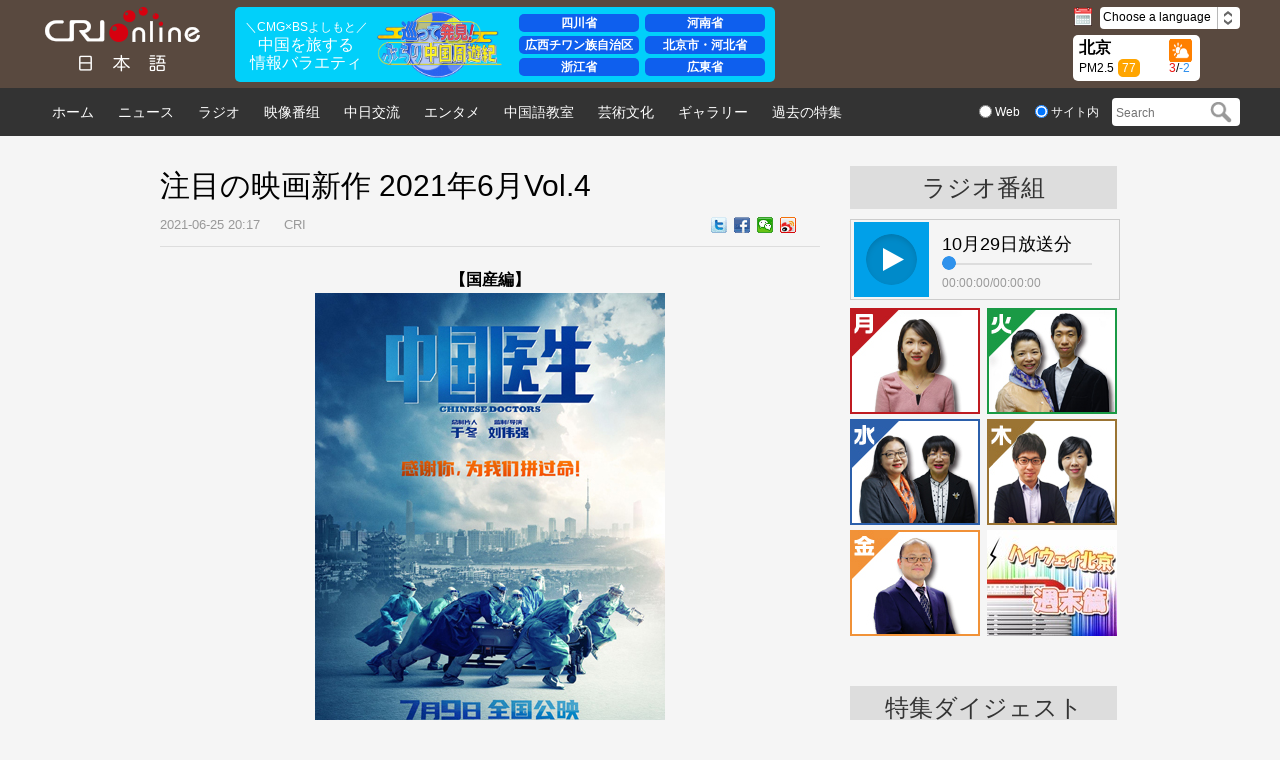

--- FILE ---
content_type: text/html
request_url: https://japanese.cri.cn/20210625/4b9e2a2c-9733-5122-721e-ff129166bb76.html
body_size: 10453
content:
<!DOCTYPE html>
<html>
<head>
<meta name="twitter:card" content="summary_large_image" />
<meta name="twitter:site" content="@CRIjpn" />
<meta name="twitter:creator" content="@CRIjpn" />
<meta name="twitter:title" content="注目の映画新作 2021年6月Vol.4" />
<meta name="twitter:description" content="【国産編】中国医生（Chinese Doctors）公開日：2021年7月9日監督：劉偉強（アンドリュー・ラウ）主演：張涵予（ジャン・ハンユー）袁泉（ユエン・チュエン）朱亜文（ジュ・ヤーウェン）李晨（リー・チェン）易烊千璽（イーヤン・チェン" />
<meta name="twitter:image:src" content="http://p2.cri.cn/M00/30/63/rBABCmDVyTmAe5hXAAAAAAAAAAA367.350x490.jpg//p2.cri.cn/M00/30/5A/rBABC2DVyVSAUpu8AAAAAAAAAAA868.350x525.jpg" />
<meta charset="UTF-8" />
<meta name="keywords" content="" />
<meta name="description" content="【国産編】中国医生（Chinese Doctors）公開日：2021年7月9日監督：劉偉強（アンドリュー・ラウ）主演：張涵予（ジャン・ハンユー）袁泉（ユエン・チュエン）朱亜文（ジュ・ヤーウェン）李晨（リー・チェン）易烊千璽（イーヤン・チェン" />
<title>
注目の映画新作 2021年6月Vol.4_中国国際放送局</title>
<link rel="stylesheet" href="//f2.cri.cn/M00/0A/FE/CqgNOlmWqMWAaavsAAAAAAAAAAA0235130.reset.css" />
<link rel="stylesheet" href="//f2.cri.cn/M00/0A/FE/CqgNOlmWqMWAaavsAAAAAAAAAAA0235130.index.css" />
</head>
<body>
<input type="hidden" id="__crionline_overlook_guest_id" name="__crionline_overlook_guest_id" value="" />
<input type="hidden" id="__crionline_overlook_user_id" name="__crionline_overlook_user_id" value="" />
<input type="hidden" id="__crionline_overlook_page_id" name="__crionline_overlook_page_id" value="4b9e2a2c-9733-5122-721e-ff129166bb76" />
<input type="hidden" id="__crionline_overlook_publish_time" name="__crionline_overlook_publish_time" value="2021-06-25 20:17" />
<input type="hidden" id="__crionline_overlook_content_source" name="__crionline_overlook_content_source" value="CRI" />
<input type="hidden" id="__crionline_overlook_editor" name="__crionline_overlook_editor" value="" />
<input type="hidden" id="__crionline_overlook_language" name="__crionline_overlook_language" value="zh-cn" />
<script type="text/javascript">
                var __crionline_overlook_options = __crionline_overlook_options || [];
                __crionline_overlook_options.push( ['__set_app_key', 'http://japanese.cri.cn/'] );
                __crionline_overlook_options.push( ['__track_page_appear'] );
                __crionline_overlook_options.push( ['__track_submit'] );
                __crionline_overlook_options.push( ['__track_click'] );
                __crionline_overlook_options.push( ['__track_mouse_scroll'] );
                __crionline_overlook_options.push( ['__track_mouse_over'] );
                __crionline_overlook_options.push( ['__track_tag'] );
                __crionline_overlook_options.push( ['__track_page_disappear'] );

                ( function () {
                    var FScript = document.createElement( 'script' );
                    FScript.type = 'text/javascript';
                    FScript.async = true;
                    FScript.src = 'http://imptask.crionline.cn:30120/js/overlook.js';
                    var FElement = document.getElementsByTagName( 'script' )[0];
                    FElement.parentNode.insertBefore( FScript, FElement );
                } )();
</script>
<script type="text/javascript" src="//rcrires.cri.cn/library/script/jquery-1.7.2.min.js"></script>
<link rel="stylesheet" href="//rcrires.cri.cn/photoAlbum/cri/templet/common/DEPA1642045309720331/right_style.css" />
<div class="dz-nav-wrap">
<div class="japenese_header ELMTao60bXnwOnacBXw9Gzua211215" data-spm="Eao60bXnwOna">
<link rel="stylesheet" href="//rcrires.cri.cn/photoAlbum/cri/templet/common/DEPA1642045309720331/kankan_style.css">
<div class="dz-nav">
<div class="dz-nav-top clearfix">
<div class="dz-top-left fl">
<a href="//japanese.cri.cn/" target="_blank" class="dz-logo">
<img src="https://p5crires.cri.cn/photoAlbum/cri/page/performance/img/2021/12/15/1639566436576_183.png" alt="" title="">
</a>
</div>
<div class="PCnotshow"><a href="https://kankan-m.kankan.cctvpioneer.cn/setNewsTopic/257?spm=C96518.PPFEiF4jxkmc.Eao60bXnwOna.4&lang=ja" target="_blank"><img src="//p4crires.cri.cn/photoAlbum/cri/templet/common/DEPA1642045309720331/banner_mobile.png" alt=""></a></div>
<div class="japanese-neon">
<div class="neon-brief">
<div class="brief">
<p><a href="https://kankan-m.kankan.cctvpioneer.cn/setNewsTopic/257?spm=C96518.PPFEiF4jxkmc.Eao60bXnwOna.4&lang=ja" target="_blank">＼CMG×BSよしもと／</a></p>
<h3><a href="https://kankan-m.kankan.cctvpioneer.cn/setNewsTopic/257?spm=C96518.PPFEiF4jxkmc.Eao60bXnwOna.4&lang=ja" target="_blank">中国を旅する<br/>情報バラエティ</a></h3>
</div>
</div>
<div class="neon-logo"><a href="https://kankan-m.kankan.cctvpioneer.cn/setNewsTopic/257?spm=C96518.PPFEiF4jxkmc.Eao60bXnwOna.4&lang=ja" target="_blank"><img src="//p4crires.cri.cn/photoAlbum/cri/templet/common/DEPA1642045309720331/kankan_logo.png"></a></div>
<div class="neon-list">
<ul class="">
<li><a href="https://kankan-m.kankan.cctvpioneer.cn/setNewsTopic/257?spm=C96518.PPFEiF4jxkmc.Eao60bXnwOna.4&lang=ja" target="_blank">四川省</a></li>
<li><a href="https://kankan-m.kankan.cctvpioneer.cn/setNewsTopic/257?spm=C96518.PPFEiF4jxkmc.Eao60bXnwOna.4&lang=ja" target="_blank">河南省</a></li>
<li><a href="https://kankan-m.kankan.cctvpioneer.cn/setNewsTopic/257?spm=C96518.PPFEiF4jxkmc.Eao60bXnwOna.4&lang=ja" target="_blank">広西チワン族自治区</a></li>
<li><a href="https://kankan-m.kankan.cctvpioneer.cn/setNewsTopic/257?spm=C96518.PPFEiF4jxkmc.Eao60bXnwOna.4&lang=ja" target="_blank">北京市・河北省</a></li>
<li><a href="https://kankan-m.kankan.cctvpioneer.cn/setNewsTopic/257?spm=C96518.PPFEiF4jxkmc.Eao60bXnwOna.4&lang=ja" target="_blank">浙江省</a></li>
<li><a href="https://kankan-m.kankan.cctvpioneer.cn/setNewsTopic/257?spm=C96518.PPFEiF4jxkmc.Eao60bXnwOna.4&lang=ja" target="_blank">広東省</a></li>
</ul>
</div>
</div>
<div class="kankan" style="display: none;">
<iframe class="kankan_iframe" id="kankan_iframe" src="https://kankan-m.kankan.cctvpioneer.cn/setNewsTopic/257?spm=C96518.PPFEiF4jxkmc.Eao60bXnwOna.4&lang=ja" scrolling="auto" frameborder="0"></iframe>
</div>
<div class="dz-top-right fr">
<div class="dz-right-top clearfix">
<div class="fl">
<img src="https://p2crires.cri.cn/photoAlbum/cri/page/performance/img/2021/12/15/1639566544972_921.png" alt="" title="">
<span class="navDate"></span>
</div>
<div class="dz-language fl" id="select">
 Choose a language
<span class="select-icon">
<img src="https://p5crires.cri.cn/photoAlbum/cri/page/performance/img/2021/12/15/1639566567473_868.png" alt="" title="">
</span>
<div class="select-item">
<a target="_blank" href="http://www.cri.cn/index.html?lang=zh-CN">ChineseSimplified</a>
<a target="_blank" href="http://big5.cri.cn/">ChineseTraditional</a>
<a target="_blank" href="http://albanian.cri.cn">Albanian</a>
<a target="_blank" href="http://arabic.cri.cn">Arabic</a>
<a target="_blank" href="http://belarusian.cri.cn/">Belarusian</a>
<a target="_blank" href="http://bengali.cri.cn">Bengali</a>
<a target="_blank" href="http://bulgarian.cri.cn">Bulgarian</a>
<a target="_blank" href="http://cambodian.cri.cn">Cambodian</a>
<a target="_blank" href="http://croatian.cri.cn">Croatian</a>
<a target="_blank" href="http://czech.cri.cn">Czech</a>
<a target="_blank" href="http://english.cri.cn">English</a>
<a target="_blank" href="http://esperanto.cri.cn">Esperanto</a>
<a target="_blank" href="http://filipino.cri.cn">Filipino</a>
<a target="_blank" href="http://french.cri.cn">French</a>
<a target="_blank" href="http://german.cri.cn">German</a>
<a target="_blank" href="http://greek.cri.cn/">Greek</a>
<a target="_blank" href="http://hausa.cri.cn">Hausa</a>
<a target="_blank" href="http://hebrew.cri.cn/">Hebrew</a>
<a target="_blank" href="http://hindi.cri.cn">Hindi</a>
<a target="_blank" href="http://hungarian.cri.cn">Hungarian</a>
<a target="_blank" href="http://indonesian.cri.cn">Indonesian</a>
<a target="_blank" href="http://italian.cri.cn">Italian</a>
<a target="_blank" href="http://japanese.cri.cn">Japanese</a>
<a target="_blank" href="http://korean.cri.cn">Korean</a>
<a target="_blank" href="http://laos.cri.cn">Laos</a>
<a target="_blank" href="http://malay.cri.cn">Malay</a>
<a target="_blank" href="http://mongol.cri.cn">Mongol</a>
<a target="_blank" href="http://myanmar.cri.cn">Myanmar</a>
<a target="_blank" href="http://nepal.cri.cn">Nepal</a>
<a target="_blank" href="http://persian.cri.cn">Persian</a>
<a target="_blank" href="http://polish.cri.cn">Polish</a>
<a target="_blank" href="http://portuguese.cri.cn">Portuguese</a>
<a target="_blank" href="http://pushtu.cri.cn">Pushtu</a>
<a target="_blank" href="http://romanian.cri.cn">Romanian</a>
<a target="_blank" href="http://russian.cri.cn">Russian</a>
<a target="_blank" href="http://serbian.cri.cn">Serbian</a>
<a target="_blank" href="http://sinhalese.cri.cn">Sinhalese</a>
<a target="_blank" href="http://espanol.cri.cn">Spanish</a>
<a target="_blank" href="http://swahili.cri.cn">Swahili</a>
<a target="_blank" href="http://tamil.cri.cn">Tamil</a>
<a target="_blank" href="http://thai.cri.cn">Thai</a>
<a target="_blank" href="http://turkish.cri.cn/">Turkish</a>
<a target="_blank" href="http://ukrainian.cri.cn">Ukrainian</a>
<a target="_blank" href="http://urdu.cri.cn">Urdu</a>
<a target="_blank" href="http://vietnamese.cri.cn">Vietnamese</a>
</div>
</div>
</div>
<div class="dz-right-bottom clearfix">
<div class="weather">
<div class='fl'>
<p class="location">北京</p>
<p class="pm2-5">PM2.5<span class="pm2_5">77</span></p>
</div>
<div class='fr'>
<p class="weather_pic"><img src="" class="weather_img" /></p>
<p class="weather_number">
<span class="high">23</span>/<span class="low">19</span>
</p>
</div>
</div>
</div>
</div>
</div>
</div>
</div>
<script type="text/javascript">
  var weatherImgHost='https://rcrires.cri.cn/common/weather/img/';
 $.ajax({
  type: "get",
		url: 'https://rcrires.cri.cn/common/weather/weather2023.json',
		dataType: "json",
		success: function(data) {
		var nowDate = new Date();
		var year = nowDate.getFullYear();
		var month = (nowDate.getMonth() + 1) < 10 ? '0' + (nowDate.getMonth() + 1) : nowDate.getMonth() + 1;
		var date = nowDate.getDate() < 10 ? '0' + nowDate.getDate() : nowDate.getDate();
		var hour = nowDate.getHours();
		var aqi = data.data.current.air.AQI;
		//console.log("wsf",data.data.current.air.AQI)
		var temperature_am = data.data.forecast15d[1].temperature_am;
		var temperature_pm = data.data.forecast15d[1].temperature_pm;
		$("span.pm2_5").html(aqi);
		$(".high").html(temperature_am);
        $(".low").html(temperature_pm);
		if(hour >= 6  && hour < 18){
				//var weather = weather.weather_am;			//白天天气
				var weather_am_pic = data.data.forecast15d[1].weather_am_pic;
				//weather_am_pic = weather_am_pic.substring(1);
				var imgSrc = weatherImgHost + weather_am_pic + '.gif';
				
			}else{
				//var weather = weather.weather_pm;			//晚上天气
				var weather_pm_pic = data.data.forecast15d[1].weather_pm_pic;
				//weather_pm_pic = weather_pm_pic.substring(1);
				var imgSrc = weatherImgHost  + weather_pm_pic +'.gif';
			}
			
      $('.weather_pic img').attr({
          src: imgSrc
        });
       
		}
});
  </script>
<div class="japenese_topnav ELMTao60bXnwOnacBXw9Gzua211215" data-spm="Eao60bXnwOna">
<div class="dz-nav-bottom">
<ul class="clearfix  dz-nav-bottom-list fl">
<li>
<a href="https://japanese.cri.cn/index.shtml" target="_blank">
ホーム
</a>
</li>
<li>
<a href="https://japanese.cri.cn/news/index.shtml" target="_blank">
ニュース
</a>
</li>
<li>
<a href="https://japanese.cri.cn/radio/index.shtml" target="_blank">
ラジオ
</a>
</li>
<li>
<a href="https://japanese.cri.cn/video/index.shtml" target="_blank">
映像番组
</a>
</li>
<li>
<a href="https://japanese.cri.cn/communicate/index.shtml" target="_blank">
中日交流
</a>
</li>
<li>
<a href="https://japanese.cri.cn/ent/index.shtml" target="_blank">
エンタメ
</a>
</li>
<li>
<a href="https://japanese.cri.cn/hanyu/index.shtml" target="_blank">
中国語教室
</a>
</li>
<li>
<a href="https://japanese.cri.cn/culture/index.shtml" target="_blank">
芸術文化
</a>
</li>
<li>
<a href="https://japanese.cri.cn/photo/index.shtml" target="_blank">
ギャラリー
</a>
</li>
<li>
<a href="https://japanese.cri.cn/special/index.shtml" target="_blank">
過去の特集
</a>
</li>
</ul>
<div class="dz-nav-bottom-search fr">
<form action="https://search.yahoo.co.jp/search" method="get" target="_blank"style="margin:0;padding:0;">
<div class="dz-radio fl">
<label><input type="radio" name="sex" class="radio" value="fp" /><span> Web</span></label>
<label><input type="radio" name="sex" class="radio" value="vs" checked="checked" /><span> サイト内</span></label>
</div>
<div class="dz-search fr">
<p style="margin:0;padding:0;">
<input type="text" name="p" placeholder="Search" />
<input type="submit" value="" style="margin:0; width:30px; height:22px;" class="search-input" />
<input type="hidden" name="fr2" value="sb-top" />
<input type="hidden" name="fr" value="yfp-t" />
<input type="hidden" name="vs" value="japanese.cri.cn" class="search" />
<span class="search-btn" id="search-btn"></span>
</p>
</div>
</form>
</div>
</div>
</div>
<script type="text/javascript">
	window.onload = function() {
	var nUrl= location.href;
	if (nUrl.indexOf("news") > -1){
		$(".japenese_topnav .dz-nav-bottom .dz-nav-bottom-list.fl").find("li").eq(1).addClass("hover");
	}else if (nUrl.indexOf("radio") > -1){
		$(".japenese_topnav .dz-nav-bottom .dz-nav-bottom-list.fl").find("li").eq(2).addClass("hover");
	}else if (nUrl.indexOf("video") > -1){
		$(".japenese_topnav .dz-nav-bottom .dz-nav-bottom-list.fl").find("li").eq(3).addClass("hover");
	}else if (nUrl.indexOf("communicate") > -1){
		$(".japenese_topnav .dz-nav-bottom .dz-nav-bottom-list.fl").find("li").eq(4).addClass("hover");
	}else if (nUrl.indexOf("ent") > -1){
		$(".japenese_topnav .dz-nav-bottom .dz-nav-bottom-list.fl").find("li").eq(5).addClass("hover");
	}else if (nUrl.indexOf("hanyu") > -1){
		$(".japenese_topnav .dz-nav-bottom .dz-nav-bottom-list.fl").find("li").eq(6).addClass("hover");
	}else if (nUrl.indexOf("culture") > -1){
		$(".japenese_topnav .dz-nav-bottom .dz-nav-bottom-list.fl").find("li").eq(7).addClass("hover");
			}else if (nUrl.indexOf("photo") > -1){
		$(".japenese_topnav .dz-nav-bottom .dz-nav-bottom-list.fl").find("li").eq(8).addClass("hover");
	}else if (nUrl.indexOf("special/index.shtml") > -1){
		$(".japenese_topnav .dz-nav-bottom .dz-nav-bottom-list.fl").find("li").eq(9).addClass("hover");
	}else if(nUrl.indexOf("https://japanese.cri.cn/index.shtml") > -1) {
		$(".japenese_topnav .dz-nav-bottom .dz-nav-bottom-list.fl").find("li").eq(0).addClass("hover");
	}else if(nUrl=="https://japanese.cri.cn" || nUrl=="https://japanese.cri.cn/") {
		$(".japenese_topnav .dz-nav-bottom .dz-nav-bottom-list.fl").find("li").eq(0).addClass("hover");
	}
	
}
	</script>
</div>
<div class="h30"></div>
<div class="w960 clearfix">
<div class="xx-content-leftWrap02 padTop30 list">
<div class="article-box">
<h1 id="atitle" class="atitle">注目の映画新作 2021年6月Vol.4</h1>
<div class="info">
<div class="infoLeft">
<span id="apublishtime" class="apublishtime">2021-06-25 20:17</span>&nbsp;&nbsp;<span id="asource" class="asource">CRI</span>
</div>
<div class="infoRight">
<script src="//rcrires.cri.cn/library/script/shareToSnsCommon1.1.js" type="text/javascript" charset="utf-8"></script>
<link rel="stylesheet" href="//rcrires.cri.cn/photoAlbum/cri/templet/common/DEPA1642045309720331/japan_share_style.css" />
<div class="bdsharebuttonbox">
<a href="javascript:void(0);" class="bds_twi" data-fx="tw-btn" title="Twitter" data-spm-anchor-id="C99146496518.PxQC0Y314soa.0.0"></a>
<a href="javascript:void(0);" class="bds_fbook" data-fx="fb-btn" title="Facebook" data-spm-anchor-id="C99146496518.PxQC0Y314soa.0.0"></a>
<a href="javascript:void(0);" class="bds_weixin" data-fx="wx-btn" title="Weixin" data-spm-anchor-id="C99146496518.PxQC0Y314soa.0.0"></a>
<a href="javascript:void(0);" class="bds_tsina" data-fx="wb-btn" title="Weibo"></a>
</div>
<div class="line-it-button"></div>
</div>
</div>
<div id="abody" class="abody" pageData=''>
<p style="text-align:center"><strong>【国産編】</strong><br />
<img src="//p2.cri.cn/M00/30/63/rBABCmDVyTmAe5hXAAAAAAAAAAA367.350x490.jpg" width="350" height="490" alt="注目の映画新作 2021年6月Vol.4_fororder_4-1" /></p>
<p><strong><span style="color:#800000">中国医生（Chinese Doctors）<br />
公開日：2021年7月9日<br />
監督：劉偉強（アンドリュー・ラウ）<br />
主演：張涵予（ジャン・ハンユー）袁泉（ユエン・チュエン）朱亜文（ジュ・ヤーウェン）李晨（リー・チェン）易烊千璽（イーヤン・チェンシー）欧豪（オー・ハオ）</span></strong><br />
　四川航空3U8633便緊急着陸事故を映画化した『中国機長（The Captain）』から、「劉偉強（アンドリュー・ラウ）&times;張涵予（ジャン・ハンユー）」の黄金コンビがカムバック。『中国機長（The Captain）』の姉妹編ともいえる今作は、「中国医生（中国の医師）」をタイトルに、新型コロナウイルス感染症が大流行する武漢市の病院「金銀潭医院」を舞台として、実在の人物と実話に基づく医師たちの数々のエピソードを描き、コロナ禍と命がけで戦う中国人の群像が映し出されています。主演は、張涵予をはじめ、『中国機長（The Captain）』から、袁泉（ユエン・チュエン）や欧豪（オー・ハオ）らが続投したほか、朱亜文（ジュ・ヤーウェン）、李晨（リー・チェン）、易烊千璽（イーヤン・チェンシー）など人気役者が起用されたオールスターキャスト陣となっています。</p>
<p style="text-align:center"><strong>【国産編】</strong><br />
<img src="//p2.cri.cn/M00/30/5A/rBABC2DVyVSAUpu8AAAAAAAAAAA868.350x525.jpg" width="350" height="525" alt="注目の映画新作 2021年6月Vol.4_fororder_4-2" /></p>
<p><strong><span style="color:#800000">俑之城（Realm of Terracotta）<br />
公開日：2021年7月9日<br />
監督：丁亮（ディン・リャン）林永長（リン・ヨンチャン）</span></strong><br />
　2017年から毎年の春節（旧正月）に上映されている中国の名作アニメ「熊出没」シリーズの丁亮（ディン・リャン）・林永長（リン・ヨンチャン）コンビがついに新作を届けてくれました。「中国の各王朝で発見された俑（テラコッタで作られた人形）をもとに作られた新しい地下世界が、現実世界のパラレルワールドとして存在した」――そんな奇想天外な世界観で作られた新アニメシリーズとして、いよいよ7月9日に封切られる1作目は、世界に名をはせる秦代の兵馬俑を中心に描いています。兵馬俑のほかに、青銅の獣や不思議な生き物も登場し、知られざる「俑」ワールドで想像をはるかに超えた戦いと冒険が繰り広げられます。ボイスキャストのラインナップは未発表です。（ミン・イヒョウ、梅田謙）</p>
</div>
<div class="page-nav"></div>
</div>
<div class="h70"></div>
<div class="xgxw">
</div>
<div class="h45"></div>
</div>
<div class="xx-content-rightWrap02 padTop30">
<div class="xx-rightTit">
ラジオ番組
</div>
<div class="h10"></div>
<div class="xx-gbjm-box clearfix">
<div class="xx-btn-box lee-bfAniu fl">
<div class="aPlayer" data-mp="//japanese-media.cri.cn/audio/0310eef28a514ae3b36db950aefc2158.mp3" attr="" audioimp="10月29日放送分"></div>
<div class="xx-cover-01"></div>
<div class="lee-play"></div>
<div class="lee-pasue"></div>
</div>
<div class="xx-tit-box fr">
10月29日放送分
<div class="clearfix">
<div class="lee-progress lee-progress2 fl">
<div class="lee-demand-bot"></div>
<div class="lee-demand-top">
<span class="progress-dot"></span>
</div>
</div>
<div class="times times2 fr">
<span class="lee-current-time">00:00:00</span>/<span class="lee-duration-time">00:00:00</span>
</div>
</div>
</div>
</div>
<div class="h8"></div>
<div class="xx-zhuchiren">
<ul class="clearfix">
<li class="list-space1">
<a href="//japanese.cri.cn/radio/monday" target="_blank"><img src="//p2.cri.cn/M00/85/A6/CqgNOlrixuWAPYBRAAAAAAAAAAA256.130x106.jpg" width="130" height="106" alt="ハイウェイ北京＜月曜日＞の担当者　劉叡琳_fororder_周一刘睿琳130" /></a>
</li><li class="list-space2">
<a href="//japanese.cri.cn/radio/tuesday" target="_blank"><img src="//p2.cri.cn/M00/85/A6/CqgNOlrixw-AHcGvAAAAAAAAAAA810.130x106.jpg" width="130" height="106" alt="ハイウェイ北京＜火曜日＞の担当者　王小燕＆斉鵬_fororder_周二小燕齐鹏130" /></a>
</li><li class="list-space1">
<a href="//japanese.cri.cn/radio/wednesday" target="_blank"><img src="//p2.cri.cn/M00/85/9A/CqgNOlrivJ2ABFocAAAAAAAAAAA203.130x106.jpg" width="130" height="106" alt="ハイウェイ北京＜水曜日＞の担当者　謝東＆劉非_fororder_周三谢东刘非130" /></a>
</li><li class="list-space2">
<a href="//japanese.cri.cn/radio/thursday" target="_blank"><img src="//p2.cri.cn/M00/0B/BD/CqgNOlwXG-6ABEmiAAAAAAAAAAA635.130x106.jpg" width="130" height="106" alt="ハイウェイ北京＜金曜日＞の担当者　劉叡＆孟群_fororder_周四刘睿孟群130" /></a>
</li><li class="list-space1">
<a href="//japanese.cri.cn/radio/friday" target="_blank"><img src="//p2.cri.cn/M00/85/A6/CqgNOlrixzOAU1yKAAAAAAAAAAA796.130x106.jpg" width="130" height="106" alt="ハイウェイ北京＜金曜日＞の担当者　任春生_fororder_周五任春生130" /></a>
</li><li class="list-space2">
<a href="//japanese.cri.cn/radio/weekend" target="_blank"><img src="//p2.cri.cn/M00/25/A3/CqgNOlnKDtmAOCqhAAAAAAAAAAA790.331x269.130x106.jpg" width="130" height="106" alt="ハイウェイ北京＜週末篇＞_fororder_北京直通车周末篇" /></a>
</li>
</ul>
</div>
<div class="h45"></div>
<div class="xx-rightTit">
特集ダイジェスト
</div>
<div class="h10"></div>
<div class="xx-teji">
<ul class="clearfix">
<li class="list-item list-item1">
<a href="//japanese.cri.cn/special/97d2f6d6-ecce-736d-f6ae-dedf4b0bdc5a.html" target="_blank">新型コロナウイルス肺炎との戦い</a>
</li><li class="list-item list-item2">
<a href="//japanese.cri.cn/special/5e7c9bdf-435f-7555-b7ab-3eb7f43a53a4.html" target="_blank">我ら道の上を行く</a>
</li><li class="list-item list-item3">
<a href="//japanese.cri.cn/special/1b306290-3540-ead1-9b99-a768a9bea94b.html" target="_blank">百年の巨匠</a>
</li><li class="list-item list-item4">
<a href="//japanese.cri.cn/special/1b61d433-801d-b20a-497f-489635ac7b19.html" target="_blank">きっと気に入る北京ライフ</a>
</li><li class="list-item list-item5">
<a href="/special/67849cf0-6df9-4bd9-8447-8b659c59e44e.html" target="_blank">パンダの郷　四川省成都へようこそ！</a>
</li>
</ul>
</div>
<div class="h30"></div>
<div class="xx-rightTit">
最新コラム
</div>
<ul class="xx-zxxw-box tuwen clearfix">
<li class="list-space1">
<div class="picTxt">
<div class="picArea">
<a href="/20211015/caa6ae9d-ce46-f87d-19fe-4c5f491575e1.html" target="_blank"><img src="//japanese-media.cri.cn/image/5f97627f0c9546b88bac148ac214e2f8.500x375.120x90.jpg" width="120" height="90" alt="【News Focus】中日首脳会談　古典から引用された3つの言葉" /></a>
</div>
</div>
<div class="txtArea">
<div class="tit"><a href="/20211015/caa6ae9d-ce46-f87d-19fe-4c5f491575e1.html" target="_blank">【News Focus】中日首脳会談　古典から引用された3つの言葉</a></div>
</div>
</li><li class="list-space2">
<div class="picTxt">
<div class="picArea">
<a href="/20211006/2e03395c-37cd-a4ed-90b1-5a98820f14c8.html" target="_blank"><img src="//japanese-media.cri.cn/image/8635446ffc314844a0edf82c2fc2aab2.800x600.120x90.jpeg" width="120" height="90" alt="10月6日　水曜日" /></a>
</div>
</div>
<div class="txtArea">
<div class="tit"><a href="/20211006/2e03395c-37cd-a4ed-90b1-5a98820f14c8.html" target="_blank">10月6日　水曜日</a></div>
</div>
</li><li class="list-space3">
<div class="picTxt">
<div class="picArea">
<a href="/20210902/40cadf7c-8b62-bba5-5889-b4117d9265da.html" target="_blank"><img src="//japanese-media.cri.cn/image/4979b1eee38f40a9ab0204ee2b996277.500x375.120x90.jpg" width="120" height="90" alt="【News Focus】撤退する米軍がカブールに残した傷痕 空爆の真相はどこに" /></a>
</div>
</div>
<div class="txtArea">
<div class="tit"><a href="/20210902/40cadf7c-8b62-bba5-5889-b4117d9265da.html" target="_blank">【News Focus】撤退する米軍がカブールに残した傷痕 空爆の真相はどこに</a></div>
</div>
</li>
</ul>
</div>
</div>
<div class="h60"></div>
<div class="dz-sociaty">
<div class="h35"></div>
<div class="dz-sociaty-con">
<a href="http://jp.xinhuanet.com/" target="_blank"><img src="//p2.cri.cn/M00/3B/A0/CqgNOloJU4KAHVjCAAAAAAAAAAA322.130x30.jpg" width="130" height="30" alt="新華社_fororder_12" /></a><a href="//www.j-cfa.com/" target="_blank"><img src="//p2.cri.cn/M00/3B/9F/CqgNOloJUsuAFwJOAAAAAAAAAAA062.130x30.jpg" width="130" height="30" alt="日中友好協会_fororder_11" /></a><a href="http://j.people.com.cn/" target="_blank"><img src="//p2.cri.cn/M00/3B/9F/CqgNOloJUh6AAyeTAAAAAAAAAAA831.130x30.jpg" width="130" height="30" alt="人民網日本語版_fororder_10" /></a><a href="http://www.peoplechina.com.cn/" target="_blank"><img src="//p2.cri.cn/M00/3B/9E/CqgNOloJUcCASpi1AAAAAAAAAAA114.130x30.jpg" width="130" height="30" alt="人民中国_fororder_9" /></a><a href="http://japanese.china.org.cn/" target="_blank"><img src="//p2.cri.cn/M00/3B/9E/CqgNOloJUVqAHR9aAAAAAAAAAAA665.130x30.jpg" width="130" height="30" alt="中国網日本語版_fororder_8" /></a><a href="http://jp.eastday.com/node2/home/index.html" target="_blank"><img src="//p2.cri.cn/M00/3B/9E/CqgNOloJUTeAHCItAAAAAAAAAAA293.130x30.jpg" width="130" height="30" alt="東方網日本語版_fororder_7" /></a><a href="http://www.japan-online.jp/" target="_blank"><img src="//p2.cri.cn/M00/3B/9D/CqgNOloJUJyAJJaDAAAAAAAAAAA779.130x30.jpg" width="130" height="30" alt="JAPAN online_fororder_5" /></a>
<br />
<a href="http://www.uty.co.jp/" target="_blank"><img src="//p2.cri.cn/M00/3B/9D/CqgNOloJUFGANH9rAAAAAAAAAAA141.130x30.jpg" width="130" height="30" alt="UTYテレビ山梨_fororder_4" /></a><a href="//japanese.china.com/" target="_blank"><img src="//p2.cri.cn/M00/3B/9D/CqgNOloJUB2AKnTLAAAAAAAAAAA286.130x30.jpg" width="130" height="30" alt="中華網日本語版_fororder_3" /></a><a href="//www.tohopress.com/" target="_blank"><img src="//p2.cri.cn/M00/3B/9C/CqgNOloJT-uABlgIAAAAAAAAAAA172.130x30.jpg" width="130" height="30" alt="東方通信社_fororder_2" /></a><a href="//www.jcfa-net.gr.jp/kentei/" target="_blank"><img src="//p2.cri.cn/M00/17/65/CqgRLlxjtHmAYeoMAAAAAAAAAAA606.365x84.130x30.jpg" width="130" height="30" alt="中国百科検定_fororder_132959111934859451" /></a><a href="http://japan.visitbeijing.com.cn/" target="_blank"><img src="//p2.cri.cn/M00/3B/96/CqgNOloJSkqAQ9xeAAAAAAAAAAA880.130x30.jpg" width="130" height="30" alt="北京観光_fororder_1" /></a>
</div>
<div class="h15"></div>
</div>
<div class="dz-footer-wrap">
<div class="w1200" style="background:#333333;">
<div class="h35"></div>
<div class="dz-footer">
<div class="dz-footer-list clearfix">
<div class="otherBox no-borderTop clearfix">
<div class="otherTit fl"><span style="color:#FFFFFF"><span style="font-size:14px"><strong>ニュース</strong></span></span></div>
<div class="otherList fl"><span style="font-size:14px"><a href="http://japanese.cri.cn/list/a38d14ab-b003-4fe1-bd2c-a7b5002192c5.html"><span style="color:#FFFFFF">新着</span></a></span><span style="color:#FFFFFF"><span style="font-size:14px">&nbsp; | &nbsp;</span></span><a href="http://japanese.cri.cn/list/615162f1-55f6-4a00-9a78-a7b50022d93c.html"><span style="font-size:14px"><span style="color:#FFFFFF">政治</span></span></a><span style="color:rgb(255, 255, 255)">&nbsp; | &nbsp;</span><a href="http://japanese.cri.cn/list/fa241215-ee91-4ff3-af5c-a7b50025d727.html"><span style="color:#FFFFFF"><span style="font-size:14px">国際</span></span></a><span style="color:rgb(255, 255, 255)">&nbsp; | &nbsp;</span><a href="http://japanese.cri.cn/list/adc32fe7-70d9-44ca-b086-a7b5002509c7.html"><span style="font-size:14px"><span style="color:#FFFFFF">経済</span></span></a><span style="color:rgb(255, 255, 255)">&nbsp; | &nbsp;</span><a href="http://japanese.cri.cn/list/cd63f8f2-8132-4c61-9a97-a7b5002613ca.html"><span style="color:#FFFFFF"><span style="font-size:14px">社会</span></span></a></div>
</div>
<div class="otherBox clearfix">
<div class="otherTit fl"><strong><span style="color:#FFFFFF"><span style="font-size:14px">ラジオ</span></span></strong></div>
<div class="otherList fl"><span style="font-size:14px"><a href="https://japanese.cri.cn/2022/03/25/ARTI6KTICkdSyRAUg1Jf8Rlc220324.shtml"><span style="color:#FFFFFF">番組表と周波数</span></a><span style="color:#FFFFFF"> &nbsp;| &nbsp;</span></span><span style="font-size:14px"><a href="http://japanese.cri.cn/radio"><span style="color:#FFFFFF">ハイウェイ北京</span></a></span><span style="color:#FFFFFF"><span style="font-size:14px"><a href="http://japanese.crionline.cn/radio"> </a>&nbsp;| &nbsp;</span></span><a href="http://japanese.cri.cn/20171106/73ebe7f8-8641-2e0f-e64a-d1ef80ffda52.html"><span style="color:#FFFFFF"><span style="font-size:14px">ポッドキャスト</span></span></a></div>
</div><div class="otherBox clearfix">
<div class="otherTit fl"><strong><span style="font-size:14px"><span style="color:#FFFFFF">映像番組</span></span></strong></div>
<div class="otherList fl"><a href="http://japanese.cri.cn/video"><span style="color:#FFFFFF"><span style="font-size:14px">最新番組 &nbsp;| &nbsp;</span></span></a><a href="http://japanese.cri.cn/video/bjbq"><span style="font-size:14px"><span style="color:#FFFFFF">北京の表情</span><span style="color:rgb(255, 255, 255)">&nbsp; | &nbsp;</span></span></a><a href="http://japanese.cri.cn/video/zgyhqb"><span style="font-size:14px"><span style="color:#FFFFFF">セルフィー日記</span><span style="color:rgb(255, 255, 255)">&nbsp; | &nbsp;</span></span></a><a href="http://japanese.cri.cn/video/zgyyzz"><span style="font-size:14px"><span style="color:#FFFFFF">中国で生きる日本人</span></span></a></div>
</div><div class="otherBox clearfix">
<div class="otherTit fl"><strong><span style="font-size:14px"><span style="color:#FFFFFF">中日交流</span></span></strong></div>
<div class="otherList fl"><span style="font-size:14px"><a href="http://japanese.cri.cn/list/b20414d6-119e-4e24-8c89-a7b5002bbda0.html"><span style="color:#FFFFFF">CRIインタビュー</span></a><span style="color:#FFFFFF"><a href="http://japanese.crionline.cn/list/b20414d6-119e-4e24-8c89-a7b5002bbda0.html"> </a>&nbsp;| &nbsp;</span></span><span style="font-size:14px"><a href="http://japanese.cri.cn/list/f0a53baf-7cb3-4dbf-83c5-a7b5002bf52a.html"><span style="color:#FFFFFF">日本人スタッフのつぶやき</span></a><span style="color:#FFFFFF"> &nbsp;| &nbsp;</span></span><a href="http://japanese.cri.cn/list/af2a050d-3a95-47d8-9ab4-a7b500309522.html"><span style="color:#FFFFFF"><span style="font-size:14px">お便り紹介</span></span></a></div>
</div><div class="otherBox clearfix">
<div class="otherTit fl"><strong><span style="font-size:14px"><span style="color:#FFFFFF">エンタメ</span></span></strong></div>
<div class="otherList fl"><span style="font-size:14px"><a href="http://japanese.cri.cn/list/3ee769c1-4f7d-4b75-ab84-a7b50031aa72.html"><span style="color:#FFFFFF">ザ・ホット</span></a></span><span style="color:#FFFFFF"><span style="font-size:14px"> &nbsp;| &nbsp;</span></span><span style="font-size:14px"><a href="http://japanese.cri.cn/list/f29dd48b-8a5a-4173-86db-a7b50031d98e.html"><span style="color:#FFFFFF">映画週間ランキング </span></a></span><span style="color:#FFFFFF"><span style="font-size:14px">&nbsp;| &nbsp;</span></span><span style="font-size:14px"><a href="http://japanese.cri.cn/list/e53b0372-6df8-4647-af38-a7b5003203db.html"><span style="color:#FFFFFF">​月間ヒットソングTOP10</span></a><span style="color:#FFFFFF"> &nbsp;| &nbsp;</span></span><span style="font-size:14px"><a href="http://japanese.cri.cn/list/3858da28-24e3-4cee-96fb-a7b50032d613.html"><span style="color:#FFFFFF">​中国映画情報</span></a><span style="color:#FFFFFF"> &nbsp;| &nbsp;</span></span><span style="font-size:14px"><a href="http://japanese.cri.cn/list/39ff16cb-9674-4c8b-beec-a7b30076c29d.html"><span style="color:#FFFFFF">​ミュージックマガジン </span></a><span style="color:#FFFFFF">&nbsp;| &nbsp;</span></span><a href="http://japanese.cri.cn/list/2d1c61fa-7ed0-4549-89af-a7b500331934.html"><span style="font-size:14px"><span style="color:#FFFFFF">​人物</span></span></a></div>
</div><div class="otherBox clearfix">
<div class="otherTit fl"><strong><span style="font-size:14px"><span style="color:#FFFFFF">中国語教室</span></span></strong></div>
<div class="otherList fl"><span style="font-size:14px"><a href="http://japanese.cri.cn/list/37dcb389-7fc2-42d6-864e-a7b50033dc6e.html"><span style="color:#FFFFFF">ニュースで中国語を学ぶ</span></a><span style="color:#FFFFFF"> &nbsp;| &nbsp;</span></span><span style="font-size:14px"><a href="http://japanese.cri.cn/list/b93341d9-b739-44f0-9a1c-a7b500340558.html"><span style="color:#FFFFFF">日本で実践！中国語</span></a><span style="color:#FFFFFF"> &nbsp;| &nbsp;</span></span><span style="font-size:14px"><a href="http://japanese.cri.cn/list/4e6008b9-9df8-441b-9265-a7b4001f8c13.html"><span style="color:#FFFFFF">キーワードチャイナ&nbsp;</span></a><span style="color:#FFFFFF">&nbsp;| &nbsp;</span></span><span style="font-size:14px"><a href="http://japanese.cri.cn/list/e3e9d022-c0f0-44dc-9ced-a7b400203f1f.html"><span style="color:#FFFFFF">漢詩歳時記 &nbsp;</span></a><span style="color:#FFFFFF">| &nbsp;</span></span><span style="font-size:14px"><a href="http://japanese.cri.cn/list/ea4eb184-8162-4770-a31e-a7b40020c561.html"><span style="color:#FFFFFF">たのしい中国語 </span></a><span style="color:#FFFFFF">&nbsp;| &nbsp;</span></span><a href="http://japanese.cri.cn/list/16aae3d4-147a-4d7b-9e69-a7b50034991c.html"><span style="font-size:14px"><span style="color:#FFFFFF">文法ノート</span></span></a></div>
</div><div class="otherBox clearfix">
<div class="otherTit fl"><strong><span style="color:#FFFFFF"><span style="font-size:14px">芸術文化</span></span></strong></div>
<div class="otherList fl"><a href="http://japanese.cri.cn/list/7534b2d5-abb0-4fef-9ccb-a82400920c4a.html"><span style="color:#FFFFFF"><span style="font-size:14px">最新ニュース &nbsp;| &nbsp;</span></span></a><span style="font-size:14px"><a href="http://japanese.cri.cn/list/e8647273-1e9a-4992-bf6b-a7b4002018ef.html"><span style="color:#FFFFFF">​中国メロディー</span></a><span style="color:#FFFFFF"> &nbsp;</span></span><span style="color:#FFFFFF"><span style="font-size:14px">| &nbsp;</span></span><span style="font-size:14px"><a href="http://japanese.cri.cn/list/2122b618-4113-4d37-9f12-a7b40020748a.html"><span style="color:#FFFFFF">​ギャラリー：書 &nbsp;</span></a><span style="color:#FFFFFF">| &nbsp;</span></span><span style="font-size:14px"><a href="http://japanese.cri.cn/list/5b88c997-fe8d-431f-9cfe-a7b40020a9c2.html"><span style="color:#FFFFFF">ギャラリー：画</span></a><span style="color:#FFFFFF"> &nbsp;| &nbsp;</span></span><span style="font-size:14px"><a href="http://japanese.cri.cn/photo"><span style="color:#FFFFFF">ギャラリー</span></a><span style="color:#FFFFFF">&nbsp; &nbsp;</span></span></div>
</div><div class="otherBox clearfix">
<div class="otherTit fl"><span style="color:#FFFFFF"><span style="font-size:14px"><strong>過去の特集</strong></span></span></div>
<div class="otherList fl"><span style="font-size:14px"><a href="http://japanese.cri.cn/special/4780578b-5497-73d2-912b-3e638c3fdc58.html"><span style="color:#FFFFFF">第19回党大会</span></a></span>　　　</div>
</div><div class="otherBox clearfix">
<div class="otherTit fl"><span style="color:#FFFFFF"><span style="font-size:14px"><strong>CRIについて</strong></span></span></div>
<div class="otherList fl"><span style="font-size:14px"><a article-id="2a6fac76-8ca4-6856-c463-416abf3dd1fa" href="/20171117/2a6fac76-8ca4-6856-c463-416abf3dd1fa.html" target="_blank"><span style="color:#FFFFFF">中国国際放送局</span></a><span style="color:#FFFFFF">概要&nbsp; &nbsp; |&nbsp;&nbsp;</span></span><span style="font-size:14px"><a article-id="2894b9ad-77a5-ccdd-968b-96e0fb5f9adb" href="/20171117/2894b9ad-77a5-ccdd-968b-96e0fb5f9adb.html" target="_blank"><span style="color:#FFFFFF">日本語部</span></a><span style="color:#FFFFFF">概要&nbsp; &nbsp; |&nbsp;&nbsp;</span></span><span style="font-size:14px"><a article-id="7fc44018-e564-b179-5f9a-a8971f4a46b0" href="http://japanese.cri.cn/introduce" target="_blank"><span style="color:#FFFFFF">スタッフ紹介</span></a></span>&nbsp;<span style="color:#FFFFFF"><span style="font-size:14px"> &nbsp;| &nbsp;</span></span><a href="http://japanese.cri.cn/20170926/521e5e09-1377-d508-ed44-a990fe78d604.html"><span style="color:#FFFFFF"><span style="font-size:14px">採用情報</span></span></a><span style="font-size:14px"><span style="color:#FFFFFF">&nbsp;&nbsp;| &nbsp;</span></span><span style="font-size:14px"><a article-id="29ed2433-64b6-b605-6e34-ab90911e742f" href="/20171117/29ed2433-64b6-b605-6e34-ab90911e742f.html" target="_blank"><span style="color:#FFFFFF">季刊誌『かけはし』</span></a><span style="color:#FFFFFF">&nbsp; |&nbsp;&nbsp;</span><span style="color:#FFFFFF">&nbsp;</span></span><span style="font-size:14px"><a article-id="b95a84a8-8baf-1242-813d-b69bbaabe57f" href="/20171107/b95a84a8-8baf-1242-813d-b69bbaabe57f.html" target="_blank"><span style="color:#FFFFFF">お問い合わせ</span></a></span><span style="color:#FFFFFF">&nbsp;</span></div>
</div>
</div>
</div>
<div class="h65"></div>
<div class="dz-footer-text">
<p>© China Radio International.CRI. All Rights Reserved.</p>
<p>16A Shijingshan Road, Beijing, China. 100040</p>
</div>
<div class="h60"></div></div>
</div>
<script>
!function(e,t,n,s,u,a){e.twq||(s=e.twq=function(){s.exe?s.exe.apply(s,arguments):s.queue.push(arguments);
},s.version='1.1',s.queue=[],u=t.createElement(n),u.async=!0,u.src='//static.ads-twitter.com/uwt.js',
a=t.getElementsByTagName(n)[0],a.parentNode.insertBefore(u,a))}(window,document,'script');
// Insert Twitter Pixel ID and Standard Event data below
twq('init','nzu0o');
twq('track','PageView');
</script>
<div class="editor" id="aeditor">闵亦冰</div>
<script id="entryJs" src="//f2.cri.cn/M00/0A/FE/CqgNOlmWqMWAU-DjAAAAAAAAAAA3081345.require.js" data-main="//f2.cri.cn/M00/0A/FE/CqgNOlmWqMWAU-DjAAAAAAAAAAA3081345.article-list.js"></script>
</body>
</html>

--- FILE ---
content_type: application/javascript
request_url: https://kankan-p4-cloud.kankan.cctvpioneer.cn/sitecdn/platforms/m-mj/95.85444f8dc74a58bb1fb9.js
body_size: 249
content:
webpackJsonp([95],{680:function(i,e,t){"use strict";function n(i){t(892)}Object.defineProperty(e,"__esModule",{value:!0});var a=t(893),s=t.n(a),r=t(894),c=t(26),o=n,l=c(s.a,r.a,o,"data-v-4e72b5d2",null);e.default=l.exports},892:function(i,e){},893:function(i,e,t){"use strict";Object.defineProperty(e,"__esModule",{value:!0});var n=t(27);e.default={name:"banner",props:{Infos:{type:[Array,Object]},type:{type:String}},data:function(){return{swiperOption:{pagination:".swiper-pagination",loop:!0,setWrapperSize:!0,mousewheelControl:!0,observeParents:!0,lazyLoading:!0,autoplay:"videoTopic"!=this.type&&2500,onSlideChangeEnd:function(i){}},activeIndex:0,clientHeight:"100%"}},methods:{advertisClick:function(i){window.location.href=i},imgManagefn:function(i,e,t){return(0,n.imgManage)(i,e,t)},bannerClick:function(i){this.$emit("bannerClick",i)}},mounted:function(){}}},894:function(i,e,t){"use strict";var n=function(){var i=this,e=i.$createElement,t=i._self._c||e;return t("div",{staticClass:"smallH middleH"},["liveTopic"==i.type?t("div",{staticClass:"swiper-slide",on:{click:function(e){i.bannerClick(i.Infos)}}},[t("img",{staticClass:"swiper-lazy img",attrs:{src:i.imgManagefn(i.Infos.backGroundUrl,380,566)}})]):i.Infos.length>1?t("div",{directives:[{name:"swiper",rawName:"v-swiper:mySwiper",value:i.swiperOption,expression:"swiperOption",arg:"mySwiper"}]},[t("div",{staticClass:"swiper-wrapper"},i._l(i.Infos,function(e){return t("div",{key:e.index,staticClass:"swiper-slide",staticStyle:{height:"100%"},on:{click:function(t){i.bannerClick(e)}}},[t("img",{staticClass:"swiper-lazy img",attrs:{src:i.imgManagefn(e.url,380,566)}})])})),t("div",{staticClass:"swiper-pagination"})]):t("div",{staticClass:"swiper-slide"},[t("img",{staticClass:"swiper-lazy img",staticStyle:{height:"100%"},attrs:{src:i.imgManagefn(i.Infos[0].url,380,566)}})])])},a=[],s={render:n,staticRenderFns:a};e.a=s}});